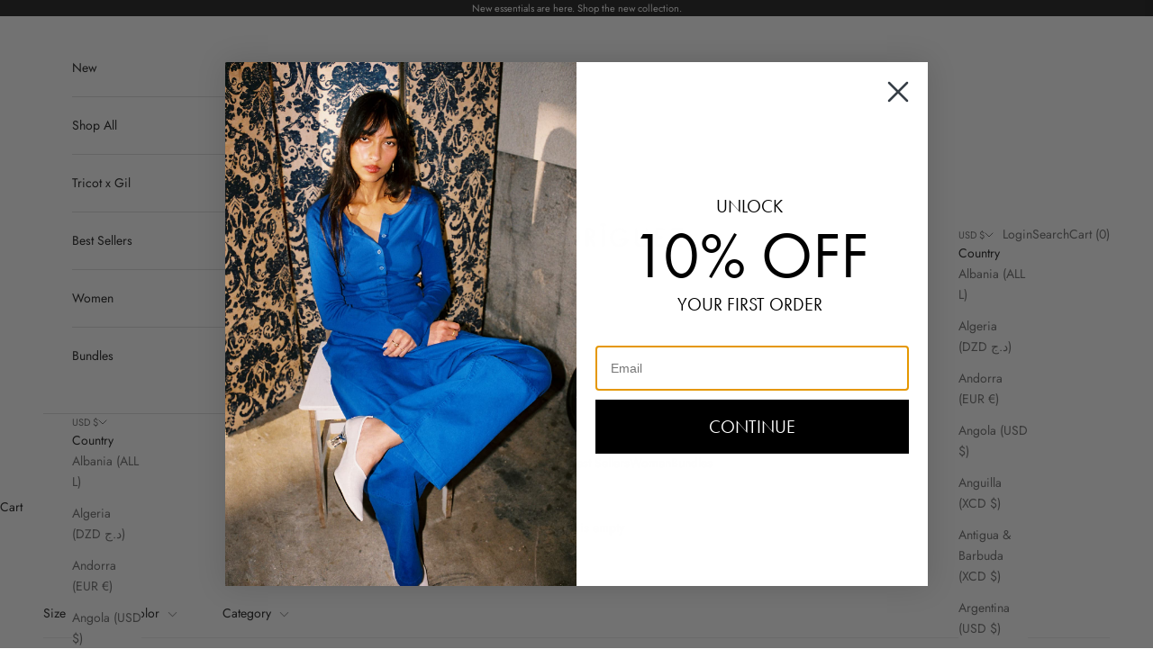

--- FILE ---
content_type: text/css
request_url: https://gilrodriguez.com/cdn/shop/t/27/assets/theme-gilrodriguez.css?v=169995971878122534101761684347
body_size: 859
content:
/*! theme-gilrodriguez.scss is the file to edit. do not directly edit css */
.discount-badge.bundle-badge{color:#000;background:#fbd433}.progress-bar{background:#ddd;width:100%;max-width:100%;margin-top:2px;position:relative;overflow:hidden}.progress-bar,.progress-bar .progress{height:3px;display:block}.progress-bar .progress{-o-transition:all .2s ease-out;background:#6a6a6a;transition:all .2s ease-out;position:absolute;top:0}@media (min-width:1000px){.header__primary-nav{column-gap:2.5rem}}.footer .footer__block--links{max-width:100%;margin:0 auto;font-size:12px}@media (min-width:700px){.footer .footer__block--links ul{align-items:center;gap:3vw;display:flex}}.footer .footer__aside{justify-content:center}@media (max-width:699px){.footer .footer__block-list{text-align:center;justify-content:center}}.shopify-section--slideshow .slideshow.only-one{-o-transition:all .2s ease-out;opacity:0;transition:all .2s ease-out;background-color:#fff!important}.shopify-section--slideshow .slideshow.only-one.ready{opacity:1}.shopify-section--slideshow .page-dots{display:none!important}.shopify-section--slideshow .content-over-media>picture img{background:#fff;min-width:0;max-width:800px;height:auto;min-height:0}@media (max-width:699px){.shopify-section--slideshow .content-over-media>picture img{object-fit:contain;max-height:calc(100vh - 123px)}}.shopify-section--slideshow a.slideshow__slide:empty{pointer-events:none;display:none}.shopify-section--collection-banner .section-spacing--tight{padding-top:1rem;padding-bottom:2rem}.product-card__info{justify-items:start}.product-card__info .v-stack.justify-items-center{text-align:start;justify-items:start}.sibling-products{color:rgb(var(--text-color)/.65);padding-left:5px;display:inline-block;font-style:italic!important}.collection-toolbar__button-container{border-color:#0000}.collection-toolbar__button-container .collection-toolbar__button{opacity:1}.template-product .product-gallery{--product-gallery-thumbnail-size:10px;--product-gallery-thumbnail-list-gap:12px;gap:20px}.template-product .product-gallery .product-gallery__thumbnail{-o-transition:all .2s ease-out;background-color:#fff;border:2px solid #ddd;border-radius:100%;width:10px;height:10px;transition:all .2s ease-out}.template-product .product-gallery .product-gallery__thumbnail img,.template-product .product-gallery .product-gallery__thumbnail .product-gallery__media-badge{display:none}.template-product .product-gallery .product-gallery__thumbnail[aria-current=true]{background-color:#000;border-color:#000}@media (min-width:1000px){.template-product .product-gallery .product-gallery__media>*{width:auto;max-height:calc(100vh - 123px);margin:0 auto}}.template-product .Product__swatches{flex-wrap:wrap;align-items:center;gap:10px;margin-bottom:20px;display:flex}.template-product .Product__swatches .Product__swatch{border:1px solid #0000;width:37px;height:37px;padding:4px;transition:all .3s;display:flex;position:relative}.template-product .Product__swatches .Product__swatch.sold-out:before{content:"";margin:var(--swatch-disabled-margin,var(--swatch-offset));background:linear-gradient(to bottom right,#0000 calc(50% - .5px),#fff calc(50% - .5px),#fff calc(50% + .5px),#0000 calc(50% + .5px));position:absolute;top:0;bottom:0;left:0;right:0}.template-product .Product__swatches .Product__swatch--active,.template-product .Product__swatches .Product__swatch:hover{border-color:#000}.template-product .Product__swatches .Product__swatch img,.template-product .Product__swatches .Product__swatch span{object-fit:cover;width:100%;height:100%;display:block}.template-product .product-info__block-item[data-block-id=payment_terms]{margin-top:0}.template-product .payment-terms{min-height:1.5em;font-size:12px;display:block}@media (min-width:1000px){.template-product .payment-terms{min-height:3em}}@media (min-width:1400px){.template-product .payment-terms{min-height:1.5em}}.template-product .table-scroller th{padding:var(--table-cell-padding-block)var(--table-cell-padding-inline)}.template-product .preorder-me-button+p{color:#6a6a6a;margin-top:10px}@media (min-width:1000px){.template-product-2col .product-gallery .product-gallery__media>*{width:100%;max-height:4000px}}.template-search .Form__Input{max-width:480px;margin:0 auto}.boost-sd-container{--boostsd-product-list-gap-desktop:20px;--boostsd-product-item-margin-bottom:25px;--boostsd-toolbar-color:#1c1c1c80;--boostsd-filter-tree-horizontal-padding:5px 0;--boostsd-refine-by-horizontal-padding:5px 0 0}.boost-sd-container .boost-sd__product-title,.boost-sd-container .boost-sd__product-price{font-size:var(--text-h6);line-height:1.7;font-family:var(--heading-font-family);font-weight:var(--heading-font-weight);font-style:var(--heading-font-style);letter-spacing:var(--heading-letter-spacing);text-transform:var(--heading-text-transform)}.boost-sd-container .boost-sd__filter-option-item-button--selected,.boost-sd-container .boost-sd__sorting-option--active .boost-sd__sorting-option-item{font-weight:700;text-decoration:underline}.boost-sd-container .boost-sd__toolbar{border:none}.boost-sd-container .boost-sd__sorting-label,.boost-sd-container .boost-sd__sorting-button,.boost-sd-container .boost-sd__toolbar .boost-sd__sorting-button,.boost-sd-container .boost-sd__sorting-option-item{color:#000}.boost-sd-container .boost-sd__filter-option-title .boost-sd__filter-option-icon{display:none!important}.boost-sd-container .boost-sd__filter-option-title:after{content:"";border-right:1px solid var(--boostsd-toolbar-color);border-bottom:1px solid var(--boostsd-toolbar-color);width:7px;height:7px;margin-top:-5px;display:inline-block;position:relative;top:-2px;left:7px;transform:rotate(45deg)}.boost-sd-container .boost-sd__filter-option-title[aria-expanded=false]:after{top:1px;transform:rotate(-135deg)}.boost-sd-container .boost-sd__sorting-list,.boost-sd-container .boost-sd__filter-option-itemwrapper--horizontal{background-color:#fff;border:none;border-radius:8px;box-shadow:0 0 6px #0000001f}.boost-sd-container .boost-sd__filter-option--horizontal:not(.boost-sd__filter-option--style-expand) .boost-sd__filter-option-title--opening:after{display:none}.boost-sd-container .boost-sd__filter-option-title:after,.boost-sd-container .boost-sd__sorting-button:after{transition:transform .12s ease-in-out}@media only screen and (max-width:575px){.boost-sd-container .boost-sd__sorting-button{white-space:nowrap}.boost-sd-container .boost-sd__sorting-button:after{width:10px}}@media only screen and (max-width:991px){.boost-sd-container .boost-sd__filter-tree-vertical-sticky-overlay{z-index:100000}}@media only screen and (min-width:992px){.boost-sd-container .boost-sd__filter-option-listitem--inline .boost-sd__filter-option-item{margin:10px 2px}.boost-sd-container .boost-sd-layout--has-filter-horizontal .boost-sd-left{z-index:3;background:#ffffffe6;position:-webkit-sticky;position:sticky;top:123px}.boost-sd-container .boost-sd__sorting{float:right}.boost-sd-container .boost-sd__toolbar-container{display:none}}@media only screen and (min-width:768px){.boost-sd__quick-view{height:auto!important}}